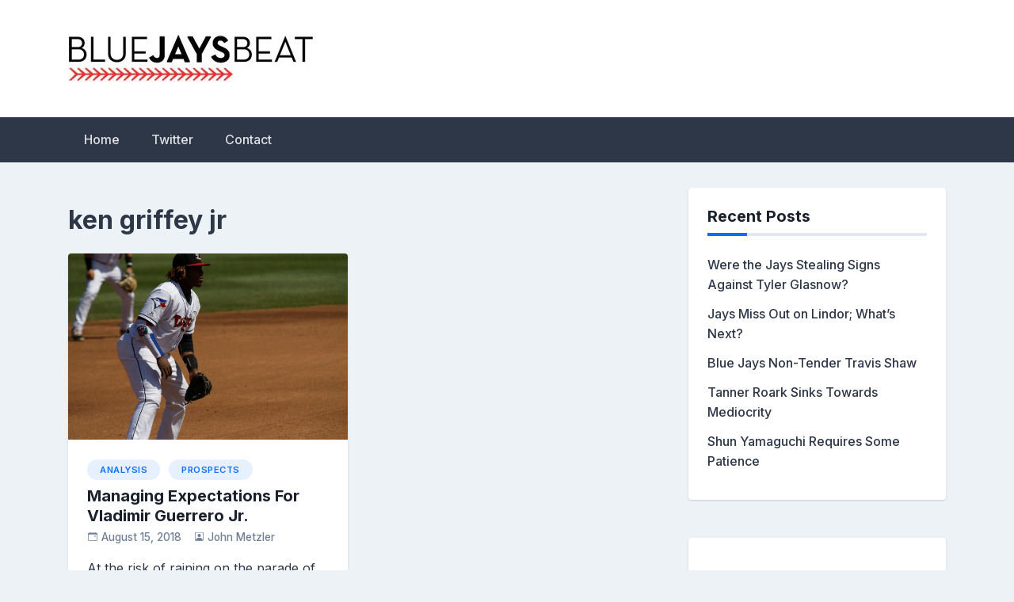

--- FILE ---
content_type: text/html; charset=UTF-8
request_url: https://www.bluejaysbeat.com/tag/ken-griffey-jr/
body_size: 9671
content:
<!doctype html>
<html lang="en-US">
<head>
	<meta charset="UTF-8">
	<meta name="viewport" content="width=device-width, initial-scale=1">
	<link rel="profile" href="https://gmpg.org/xfn/11">

	<meta name='robots' content='index, follow, max-image-preview:large, max-snippet:-1, max-video-preview:-1' />

	<!-- This site is optimized with the Yoast SEO plugin v26.7 - https://yoast.com/wordpress/plugins/seo/ -->
	<title>ken griffey jr Archives -</title>
	<link rel="canonical" href="https://www.bluejaysbeat.com/tag/ken-griffey-jr/" />
	<meta property="og:locale" content="en_US" />
	<meta property="og:type" content="article" />
	<meta property="og:title" content="ken griffey jr Archives -" />
	<meta property="og:url" content="https://www.bluejaysbeat.com/tag/ken-griffey-jr/" />
	<meta name="twitter:card" content="summary_large_image" />
	<meta name="twitter:site" content="@bluejaysbeat" />
	<script type="application/ld+json" class="yoast-schema-graph">{"@context":"https://schema.org","@graph":[{"@type":"CollectionPage","@id":"https://www.bluejaysbeat.com/tag/ken-griffey-jr/","url":"https://www.bluejaysbeat.com/tag/ken-griffey-jr/","name":"ken griffey jr Archives -","isPartOf":{"@id":"https://www.bluejaysbeat.com/#website"},"primaryImageOfPage":{"@id":"https://www.bluejaysbeat.com/tag/ken-griffey-jr/#primaryimage"},"image":{"@id":"https://www.bluejaysbeat.com/tag/ken-griffey-jr/#primaryimage"},"thumbnailUrl":"https://www.bluejaysbeat.com/wp-content/uploads/2018/07/vladimir-guerrero-jr-expectations.jpg","breadcrumb":{"@id":"https://www.bluejaysbeat.com/tag/ken-griffey-jr/#breadcrumb"},"inLanguage":"en-US"},{"@type":"ImageObject","inLanguage":"en-US","@id":"https://www.bluejaysbeat.com/tag/ken-griffey-jr/#primaryimage","url":"https://www.bluejaysbeat.com/wp-content/uploads/2018/07/vladimir-guerrero-jr-expectations.jpg","contentUrl":"https://www.bluejaysbeat.com/wp-content/uploads/2018/07/vladimir-guerrero-jr-expectations.jpg","width":1365,"height":910,"caption":"Photo: Joel Dina The junior Vlad, having more fun than you and I are."},{"@type":"BreadcrumbList","@id":"https://www.bluejaysbeat.com/tag/ken-griffey-jr/#breadcrumb","itemListElement":[{"@type":"ListItem","position":1,"name":"Home","item":"https://www.bluejaysbeat.com/"},{"@type":"ListItem","position":2,"name":"ken griffey jr"}]},{"@type":"WebSite","@id":"https://www.bluejaysbeat.com/#website","url":"https://www.bluejaysbeat.com/","name":"","description":"","publisher":{"@id":"https://www.bluejaysbeat.com/#organization"},"potentialAction":[{"@type":"SearchAction","target":{"@type":"EntryPoint","urlTemplate":"https://www.bluejaysbeat.com/?s={search_term_string}"},"query-input":{"@type":"PropertyValueSpecification","valueRequired":true,"valueName":"search_term_string"}}],"inLanguage":"en-US"},{"@type":"Organization","@id":"https://www.bluejaysbeat.com/#organization","name":"Blue Jays Beat","url":"https://www.bluejaysbeat.com/","logo":{"@type":"ImageObject","inLanguage":"en-US","@id":"https://www.bluejaysbeat.com/#/schema/logo/image/","url":"https://www.bluejaysbeat.com/wp-content/uploads/2017/05/logo-type-april.png","contentUrl":"https://www.bluejaysbeat.com/wp-content/uploads/2017/05/logo-type-april.png","width":405,"height":78,"caption":"Blue Jays Beat"},"image":{"@id":"https://www.bluejaysbeat.com/#/schema/logo/image/"},"sameAs":["https://www.facebook.com/bluejaysbeat/","https://x.com/bluejaysbeat","https://www.instagram.com/bluejaysbeat/","https://www.pinterest.com/bluejaysbeat/"]}]}</script>
	<!-- / Yoast SEO plugin. -->


<link rel='dns-prefetch' href='//fonts.googleapis.com' />
<link rel="alternate" type="application/rss+xml" title=" &raquo; Feed" href="https://www.bluejaysbeat.com/feed/" />
<link rel="alternate" type="application/rss+xml" title=" &raquo; Comments Feed" href="https://www.bluejaysbeat.com/comments/feed/" />
<link rel="alternate" type="application/rss+xml" title=" &raquo; ken griffey jr Tag Feed" href="https://www.bluejaysbeat.com/tag/ken-griffey-jr/feed/" />
<style id='wp-img-auto-sizes-contain-inline-css'>
img:is([sizes=auto i],[sizes^="auto," i]){contain-intrinsic-size:3000px 1500px}
/*# sourceURL=wp-img-auto-sizes-contain-inline-css */
</style>
<link rel='stylesheet' id='formidable-css' href='https://www.bluejaysbeat.com/wp-admin/admin-ajax.php?action=frmpro_css&#038;ver=12181626' media='all' />
<style id='wp-emoji-styles-inline-css'>

	img.wp-smiley, img.emoji {
		display: inline !important;
		border: none !important;
		box-shadow: none !important;
		height: 1em !important;
		width: 1em !important;
		margin: 0 0.07em !important;
		vertical-align: -0.1em !important;
		background: none !important;
		padding: 0 !important;
	}
/*# sourceURL=wp-emoji-styles-inline-css */
</style>
<style id='wp-block-library-inline-css'>
:root{--wp-block-synced-color:#7a00df;--wp-block-synced-color--rgb:122,0,223;--wp-bound-block-color:var(--wp-block-synced-color);--wp-editor-canvas-background:#ddd;--wp-admin-theme-color:#007cba;--wp-admin-theme-color--rgb:0,124,186;--wp-admin-theme-color-darker-10:#006ba1;--wp-admin-theme-color-darker-10--rgb:0,107,160.5;--wp-admin-theme-color-darker-20:#005a87;--wp-admin-theme-color-darker-20--rgb:0,90,135;--wp-admin-border-width-focus:2px}@media (min-resolution:192dpi){:root{--wp-admin-border-width-focus:1.5px}}.wp-element-button{cursor:pointer}:root .has-very-light-gray-background-color{background-color:#eee}:root .has-very-dark-gray-background-color{background-color:#313131}:root .has-very-light-gray-color{color:#eee}:root .has-very-dark-gray-color{color:#313131}:root .has-vivid-green-cyan-to-vivid-cyan-blue-gradient-background{background:linear-gradient(135deg,#00d084,#0693e3)}:root .has-purple-crush-gradient-background{background:linear-gradient(135deg,#34e2e4,#4721fb 50%,#ab1dfe)}:root .has-hazy-dawn-gradient-background{background:linear-gradient(135deg,#faaca8,#dad0ec)}:root .has-subdued-olive-gradient-background{background:linear-gradient(135deg,#fafae1,#67a671)}:root .has-atomic-cream-gradient-background{background:linear-gradient(135deg,#fdd79a,#004a59)}:root .has-nightshade-gradient-background{background:linear-gradient(135deg,#330968,#31cdcf)}:root .has-midnight-gradient-background{background:linear-gradient(135deg,#020381,#2874fc)}:root{--wp--preset--font-size--normal:16px;--wp--preset--font-size--huge:42px}.has-regular-font-size{font-size:1em}.has-larger-font-size{font-size:2.625em}.has-normal-font-size{font-size:var(--wp--preset--font-size--normal)}.has-huge-font-size{font-size:var(--wp--preset--font-size--huge)}.has-text-align-center{text-align:center}.has-text-align-left{text-align:left}.has-text-align-right{text-align:right}.has-fit-text{white-space:nowrap!important}#end-resizable-editor-section{display:none}.aligncenter{clear:both}.items-justified-left{justify-content:flex-start}.items-justified-center{justify-content:center}.items-justified-right{justify-content:flex-end}.items-justified-space-between{justify-content:space-between}.screen-reader-text{border:0;clip-path:inset(50%);height:1px;margin:-1px;overflow:hidden;padding:0;position:absolute;width:1px;word-wrap:normal!important}.screen-reader-text:focus{background-color:#ddd;clip-path:none;color:#444;display:block;font-size:1em;height:auto;left:5px;line-height:normal;padding:15px 23px 14px;text-decoration:none;top:5px;width:auto;z-index:100000}html :where(.has-border-color){border-style:solid}html :where([style*=border-top-color]){border-top-style:solid}html :where([style*=border-right-color]){border-right-style:solid}html :where([style*=border-bottom-color]){border-bottom-style:solid}html :where([style*=border-left-color]){border-left-style:solid}html :where([style*=border-width]){border-style:solid}html :where([style*=border-top-width]){border-top-style:solid}html :where([style*=border-right-width]){border-right-style:solid}html :where([style*=border-bottom-width]){border-bottom-style:solid}html :where([style*=border-left-width]){border-left-style:solid}html :where(img[class*=wp-image-]){height:auto;max-width:100%}:where(figure){margin:0 0 1em}html :where(.is-position-sticky){--wp-admin--admin-bar--position-offset:var(--wp-admin--admin-bar--height,0px)}@media screen and (max-width:600px){html :where(.is-position-sticky){--wp-admin--admin-bar--position-offset:0px}}

/*# sourceURL=wp-block-library-inline-css */
</style><style id='global-styles-inline-css'>
:root{--wp--preset--aspect-ratio--square: 1;--wp--preset--aspect-ratio--4-3: 4/3;--wp--preset--aspect-ratio--3-4: 3/4;--wp--preset--aspect-ratio--3-2: 3/2;--wp--preset--aspect-ratio--2-3: 2/3;--wp--preset--aspect-ratio--16-9: 16/9;--wp--preset--aspect-ratio--9-16: 9/16;--wp--preset--color--black: #000000;--wp--preset--color--cyan-bluish-gray: #abb8c3;--wp--preset--color--white: #ffffff;--wp--preset--color--pale-pink: #f78da7;--wp--preset--color--vivid-red: #cf2e2e;--wp--preset--color--luminous-vivid-orange: #ff6900;--wp--preset--color--luminous-vivid-amber: #fcb900;--wp--preset--color--light-green-cyan: #7bdcb5;--wp--preset--color--vivid-green-cyan: #00d084;--wp--preset--color--pale-cyan-blue: #8ed1fc;--wp--preset--color--vivid-cyan-blue: #0693e3;--wp--preset--color--vivid-purple: #9b51e0;--wp--preset--gradient--vivid-cyan-blue-to-vivid-purple: linear-gradient(135deg,rgb(6,147,227) 0%,rgb(155,81,224) 100%);--wp--preset--gradient--light-green-cyan-to-vivid-green-cyan: linear-gradient(135deg,rgb(122,220,180) 0%,rgb(0,208,130) 100%);--wp--preset--gradient--luminous-vivid-amber-to-luminous-vivid-orange: linear-gradient(135deg,rgb(252,185,0) 0%,rgb(255,105,0) 100%);--wp--preset--gradient--luminous-vivid-orange-to-vivid-red: linear-gradient(135deg,rgb(255,105,0) 0%,rgb(207,46,46) 100%);--wp--preset--gradient--very-light-gray-to-cyan-bluish-gray: linear-gradient(135deg,rgb(238,238,238) 0%,rgb(169,184,195) 100%);--wp--preset--gradient--cool-to-warm-spectrum: linear-gradient(135deg,rgb(74,234,220) 0%,rgb(151,120,209) 20%,rgb(207,42,186) 40%,rgb(238,44,130) 60%,rgb(251,105,98) 80%,rgb(254,248,76) 100%);--wp--preset--gradient--blush-light-purple: linear-gradient(135deg,rgb(255,206,236) 0%,rgb(152,150,240) 100%);--wp--preset--gradient--blush-bordeaux: linear-gradient(135deg,rgb(254,205,165) 0%,rgb(254,45,45) 50%,rgb(107,0,62) 100%);--wp--preset--gradient--luminous-dusk: linear-gradient(135deg,rgb(255,203,112) 0%,rgb(199,81,192) 50%,rgb(65,88,208) 100%);--wp--preset--gradient--pale-ocean: linear-gradient(135deg,rgb(255,245,203) 0%,rgb(182,227,212) 50%,rgb(51,167,181) 100%);--wp--preset--gradient--electric-grass: linear-gradient(135deg,rgb(202,248,128) 0%,rgb(113,206,126) 100%);--wp--preset--gradient--midnight: linear-gradient(135deg,rgb(2,3,129) 0%,rgb(40,116,252) 100%);--wp--preset--font-size--small: 13px;--wp--preset--font-size--medium: 20px;--wp--preset--font-size--large: 36px;--wp--preset--font-size--x-large: 42px;--wp--preset--spacing--20: 0.44rem;--wp--preset--spacing--30: 0.67rem;--wp--preset--spacing--40: 1rem;--wp--preset--spacing--50: 1.5rem;--wp--preset--spacing--60: 2.25rem;--wp--preset--spacing--70: 3.38rem;--wp--preset--spacing--80: 5.06rem;--wp--preset--shadow--natural: 6px 6px 9px rgba(0, 0, 0, 0.2);--wp--preset--shadow--deep: 12px 12px 50px rgba(0, 0, 0, 0.4);--wp--preset--shadow--sharp: 6px 6px 0px rgba(0, 0, 0, 0.2);--wp--preset--shadow--outlined: 6px 6px 0px -3px rgb(255, 255, 255), 6px 6px rgb(0, 0, 0);--wp--preset--shadow--crisp: 6px 6px 0px rgb(0, 0, 0);}:where(.is-layout-flex){gap: 0.5em;}:where(.is-layout-grid){gap: 0.5em;}body .is-layout-flex{display: flex;}.is-layout-flex{flex-wrap: wrap;align-items: center;}.is-layout-flex > :is(*, div){margin: 0;}body .is-layout-grid{display: grid;}.is-layout-grid > :is(*, div){margin: 0;}:where(.wp-block-columns.is-layout-flex){gap: 2em;}:where(.wp-block-columns.is-layout-grid){gap: 2em;}:where(.wp-block-post-template.is-layout-flex){gap: 1.25em;}:where(.wp-block-post-template.is-layout-grid){gap: 1.25em;}.has-black-color{color: var(--wp--preset--color--black) !important;}.has-cyan-bluish-gray-color{color: var(--wp--preset--color--cyan-bluish-gray) !important;}.has-white-color{color: var(--wp--preset--color--white) !important;}.has-pale-pink-color{color: var(--wp--preset--color--pale-pink) !important;}.has-vivid-red-color{color: var(--wp--preset--color--vivid-red) !important;}.has-luminous-vivid-orange-color{color: var(--wp--preset--color--luminous-vivid-orange) !important;}.has-luminous-vivid-amber-color{color: var(--wp--preset--color--luminous-vivid-amber) !important;}.has-light-green-cyan-color{color: var(--wp--preset--color--light-green-cyan) !important;}.has-vivid-green-cyan-color{color: var(--wp--preset--color--vivid-green-cyan) !important;}.has-pale-cyan-blue-color{color: var(--wp--preset--color--pale-cyan-blue) !important;}.has-vivid-cyan-blue-color{color: var(--wp--preset--color--vivid-cyan-blue) !important;}.has-vivid-purple-color{color: var(--wp--preset--color--vivid-purple) !important;}.has-black-background-color{background-color: var(--wp--preset--color--black) !important;}.has-cyan-bluish-gray-background-color{background-color: var(--wp--preset--color--cyan-bluish-gray) !important;}.has-white-background-color{background-color: var(--wp--preset--color--white) !important;}.has-pale-pink-background-color{background-color: var(--wp--preset--color--pale-pink) !important;}.has-vivid-red-background-color{background-color: var(--wp--preset--color--vivid-red) !important;}.has-luminous-vivid-orange-background-color{background-color: var(--wp--preset--color--luminous-vivid-orange) !important;}.has-luminous-vivid-amber-background-color{background-color: var(--wp--preset--color--luminous-vivid-amber) !important;}.has-light-green-cyan-background-color{background-color: var(--wp--preset--color--light-green-cyan) !important;}.has-vivid-green-cyan-background-color{background-color: var(--wp--preset--color--vivid-green-cyan) !important;}.has-pale-cyan-blue-background-color{background-color: var(--wp--preset--color--pale-cyan-blue) !important;}.has-vivid-cyan-blue-background-color{background-color: var(--wp--preset--color--vivid-cyan-blue) !important;}.has-vivid-purple-background-color{background-color: var(--wp--preset--color--vivid-purple) !important;}.has-black-border-color{border-color: var(--wp--preset--color--black) !important;}.has-cyan-bluish-gray-border-color{border-color: var(--wp--preset--color--cyan-bluish-gray) !important;}.has-white-border-color{border-color: var(--wp--preset--color--white) !important;}.has-pale-pink-border-color{border-color: var(--wp--preset--color--pale-pink) !important;}.has-vivid-red-border-color{border-color: var(--wp--preset--color--vivid-red) !important;}.has-luminous-vivid-orange-border-color{border-color: var(--wp--preset--color--luminous-vivid-orange) !important;}.has-luminous-vivid-amber-border-color{border-color: var(--wp--preset--color--luminous-vivid-amber) !important;}.has-light-green-cyan-border-color{border-color: var(--wp--preset--color--light-green-cyan) !important;}.has-vivid-green-cyan-border-color{border-color: var(--wp--preset--color--vivid-green-cyan) !important;}.has-pale-cyan-blue-border-color{border-color: var(--wp--preset--color--pale-cyan-blue) !important;}.has-vivid-cyan-blue-border-color{border-color: var(--wp--preset--color--vivid-cyan-blue) !important;}.has-vivid-purple-border-color{border-color: var(--wp--preset--color--vivid-purple) !important;}.has-vivid-cyan-blue-to-vivid-purple-gradient-background{background: var(--wp--preset--gradient--vivid-cyan-blue-to-vivid-purple) !important;}.has-light-green-cyan-to-vivid-green-cyan-gradient-background{background: var(--wp--preset--gradient--light-green-cyan-to-vivid-green-cyan) !important;}.has-luminous-vivid-amber-to-luminous-vivid-orange-gradient-background{background: var(--wp--preset--gradient--luminous-vivid-amber-to-luminous-vivid-orange) !important;}.has-luminous-vivid-orange-to-vivid-red-gradient-background{background: var(--wp--preset--gradient--luminous-vivid-orange-to-vivid-red) !important;}.has-very-light-gray-to-cyan-bluish-gray-gradient-background{background: var(--wp--preset--gradient--very-light-gray-to-cyan-bluish-gray) !important;}.has-cool-to-warm-spectrum-gradient-background{background: var(--wp--preset--gradient--cool-to-warm-spectrum) !important;}.has-blush-light-purple-gradient-background{background: var(--wp--preset--gradient--blush-light-purple) !important;}.has-blush-bordeaux-gradient-background{background: var(--wp--preset--gradient--blush-bordeaux) !important;}.has-luminous-dusk-gradient-background{background: var(--wp--preset--gradient--luminous-dusk) !important;}.has-pale-ocean-gradient-background{background: var(--wp--preset--gradient--pale-ocean) !important;}.has-electric-grass-gradient-background{background: var(--wp--preset--gradient--electric-grass) !important;}.has-midnight-gradient-background{background: var(--wp--preset--gradient--midnight) !important;}.has-small-font-size{font-size: var(--wp--preset--font-size--small) !important;}.has-medium-font-size{font-size: var(--wp--preset--font-size--medium) !important;}.has-large-font-size{font-size: var(--wp--preset--font-size--large) !important;}.has-x-large-font-size{font-size: var(--wp--preset--font-size--x-large) !important;}
/*# sourceURL=global-styles-inline-css */
</style>

<style id='classic-theme-styles-inline-css'>
/*! This file is auto-generated */
.wp-block-button__link{color:#fff;background-color:#32373c;border-radius:9999px;box-shadow:none;text-decoration:none;padding:calc(.667em + 2px) calc(1.333em + 2px);font-size:1.125em}.wp-block-file__button{background:#32373c;color:#fff;text-decoration:none}
/*# sourceURL=/wp-includes/css/classic-themes.min.css */
</style>
<link rel='stylesheet' id='table-sorter-custom-css-css' href='https://www.bluejaysbeat.com/wp-content/plugins/table-sorter/wp-style.css?ver=253545c6013619afa0e7b879d8d30511' media='all' />
<link rel='stylesheet' id='bootstrap-5-grid-css' href='https://www.bluejaysbeat.com/wp-content/themes/newsbook/css/bootstrap-grid.css?ver=v5.0.0-alpha1' media='all' />
<link rel='stylesheet' id='chld_thm_cfg_parent-css' href='https://www.bluejaysbeat.com/wp-content/themes/newsbook/style.css?ver=253545c6013619afa0e7b879d8d30511' media='all' />
<link rel='stylesheet' id='newsbook-fonts-css' href='//fonts.googleapis.com/css2?family=Inter%3Awght%40400%3B500%3B600%3B700&#038;display=swap&#038;ver=1.0.5.1733967730' media='all' />
<link rel='stylesheet' id='newsbook-style-css' href='https://www.bluejaysbeat.com/wp-content/themes/newsbook-child/style.css?ver=1.0.5.1733967730' media='all' />
<link rel='stylesheet' id='tablepress-default-css' href='https://www.bluejaysbeat.com/wp-content/tablepress-combined.min.css?ver=53' media='all' />
<script src="https://www.bluejaysbeat.com/wp-includes/js/jquery/jquery.min.js?ver=3.7.1" id="jquery-core-js"></script>
<script src="https://www.bluejaysbeat.com/wp-includes/js/jquery/jquery-migrate.min.js?ver=3.4.1" id="jquery-migrate-js"></script>
<script src="https://www.bluejaysbeat.com/wp-content/plugins/table-sorter/jquery.tablesorter.min.js?ver=253545c6013619afa0e7b879d8d30511" id="table-sorter-js"></script>
<script src="https://www.bluejaysbeat.com/wp-content/plugins/table-sorter/jquery.metadata.js?ver=2.2" id="table-sorter-metadata-js"></script>
<script src="https://www.bluejaysbeat.com/wp-content/plugins/table-sorter/wp-script.js?ver=2.2" id="table-sorter-custom-js-js"></script>
<link rel="https://api.w.org/" href="https://www.bluejaysbeat.com/wp-json/" /><link rel="alternate" title="JSON" type="application/json" href="https://www.bluejaysbeat.com/wp-json/wp/v2/tags/267" /><link rel="EditURI" type="application/rsd+xml" title="RSD" href="https://www.bluejaysbeat.com/xmlrpc.php?rsd" />


		<!-- GA Google Analytics @ https://m0n.co/ga -->
		<script async src="https://www.googletagmanager.com/gtag/js?id=G-SWZ8S0V2XE"></script>
		<script>
			window.dataLayer = window.dataLayer || [];
			function gtag(){dataLayer.push(arguments);}
			gtag('js', new Date());
			gtag('config', 'G-SWZ8S0V2XE');
		</script>

	<link rel="icon" href="https://www.bluejaysbeat.com/wp-content/uploads/2018/05/logo-type-twitter2-150x150.png" sizes="32x32" />
<link rel="icon" href="https://www.bluejaysbeat.com/wp-content/uploads/2018/05/logo-type-twitter2.png" sizes="192x192" />
<link rel="apple-touch-icon" href="https://www.bluejaysbeat.com/wp-content/uploads/2018/05/logo-type-twitter2.png" />
<meta name="msapplication-TileImage" content="https://www.bluejaysbeat.com/wp-content/uploads/2018/05/logo-type-twitter2.png" />
</head>

<body class="archive tag tag-ken-griffey-jr tag-267 wp-custom-logo wp-theme-newsbook wp-child-theme-newsbook-child hfeed no-sidebar antialiased">


<div id="page" class="site">
	<a class="skip-link screen-reader-text" href="#primary">Skip to content</a>

	
			<header id="masthead" class="site-header">
			<div class="main-header-bar nb-header-design-1">
				<div class="container">
					<div class="row align-items-center site-header-row">
						<div class="col-md-4">
							<div class="site-branding">
								<a href="https://www.bluejaysbeat.com/" class="custom-logo-link" rel="home"><img width="312" height="60" src="https://www.bluejaysbeat.com/wp-content/uploads/2018/04/cropped-logo-google-data-schema.jpg" class="custom-logo" alt="" decoding="async" srcset="https://www.bluejaysbeat.com/wp-content/uploads/2018/04/cropped-logo-google-data-schema.jpg 312w, https://www.bluejaysbeat.com/wp-content/uploads/2018/04/cropped-logo-google-data-schema-300x58.jpg 300w" sizes="(max-width: 312px) 100vw, 312px" /></a>									<p class="site-title"><a href="https://www.bluejaysbeat.com/" rel="home"></a></p>
																</div><!-- .site-branding -->
						</div>

						<div class="col-md-8">
													</div>
					</div>
				</div>
			</div>
		</header><!-- #masthead -->

		<div class="main-header-nav-bar nb-header-design-1">
			<div class="container">
				<div class="row align-items-center primary-nav-row">
					<div class="col-md-12">
						<nav id="site-navigation" class="main-navigation">
							<button class="menu-toggle" aria-controls="primary-menu" aria-expanded="false">Primary Menu</button>
							<div class="menu-primary-menu-container"><ul id="primary-menu" class="menu"><li id="menu-item-3126" class="menu-item menu-item-type-custom menu-item-object-custom menu-item-home menu-item-3126"><a href="https://www.bluejaysbeat.com">Home</a></li>
<li id="menu-item-3215" class="menu-item menu-item-type-custom menu-item-object-custom menu-item-3215"><a href="https://twitter.com/bluejaysbeat">Twitter</a></li>
<li id="menu-item-219" class="menu-item menu-item-type-post_type menu-item-object-page menu-item-219"><a href="https://www.bluejaysbeat.com/contact/">Contact</a></li>
</ul></div>						</nav><!-- #site-navigation -->
					</div>
				</div><!-- .row -->
			</div><!-- .container -->
		</div><!-- /.main-header-nav-bar -->
		
	
<div id="main-content">
	<div class="container">
		<div class="row justify-content-center">
			<div class="col-md-8 content-area">
				<main id="primary" class="site-main">

					
						<header class="page-header">
															<h1 class="page-title tag-title">ken griffey jr</h1>
														</header><!-- .page-header -->

						<div class="row row-cols-1 row-cols-sm-2 nb-posts-row ">

						
							<div class="col">
								
<article id="post-1980" class="nb-post-with-excerpt post-1980 post type-post status-publish format-standard has-post-thumbnail hentry category-analysis category-prospects tag-alex-rodriguez tag-aroldis-chapman tag-babe-ruth tag-billy-hamilton tag-exit-velocity tag-giancarlo-stanton tag-hall-of-fame tag-jose-bautista tag-jose-canseco tag-ken-griffey-jr tag-mark-trumbo tag-miguel-cabrera tag-mike-trout tag-projections tag-statcast tag-vladimir-guerrero-jr tag-war">

	
			<a class="post-thumbnail" href="https://www.bluejaysbeat.com/2018/08/15/managing-expectations-for-vladimir-guerrero-jr/" aria-hidden="true" tabindex="-1">
				<img width="450" height="300" src="https://www.bluejaysbeat.com/wp-content/uploads/2018/07/vladimir-guerrero-jr-expectations.jpg" class="attachment-newsbook-featured-image-medium size-newsbook-featured-image-medium wp-post-image" alt="Managing Expectations For Vladimir Guerrero Jr." decoding="async" fetchpriority="high" srcset="https://www.bluejaysbeat.com/wp-content/uploads/2018/07/vladimir-guerrero-jr-expectations.jpg 1365w, https://www.bluejaysbeat.com/wp-content/uploads/2018/07/vladimir-guerrero-jr-expectations-300x200.jpg 300w, https://www.bluejaysbeat.com/wp-content/uploads/2018/07/vladimir-guerrero-jr-expectations-768x512.jpg 768w, https://www.bluejaysbeat.com/wp-content/uploads/2018/07/vladimir-guerrero-jr-expectations-1024x683.jpg 1024w, https://www.bluejaysbeat.com/wp-content/uploads/2018/07/vladimir-guerrero-jr-expectations-696x464.jpg 696w, https://www.bluejaysbeat.com/wp-content/uploads/2018/07/vladimir-guerrero-jr-expectations-1068x712.jpg 1068w, https://www.bluejaysbeat.com/wp-content/uploads/2018/07/vladimir-guerrero-jr-expectations-630x420.jpg 630w, https://www.bluejaysbeat.com/wp-content/uploads/2018/07/vladimir-guerrero-jr-expectations-225x150.jpg 225w" sizes="(max-width: 450px) 100vw, 450px" />			</a>

			
	<div class="nb-card-content">

		<span class="cat-links"><a href="https://www.bluejaysbeat.com/category/analysis/" rel="category tag">Analysis</a>&nbsp;<a href="https://www.bluejaysbeat.com/category/prospects/" rel="category tag">Prospects</a></span>
		<header class="entry-header">
			<h2 class="entry-title"><a href="https://www.bluejaysbeat.com/2018/08/15/managing-expectations-for-vladimir-guerrero-jr/" rel="bookmark">Managing Expectations For Vladimir Guerrero Jr.</a></h2>				<div class="entry-meta">
					<span class="posted-on"><svg width="1em" height="1em" viewBox="0 0 16 16" class="bi bi-calendar-event" fill="currentColor" xmlns="http://www.w3.org/2000/svg">
					<path fill-rule="evenodd" d="M1 4v10a1 1 0 0 0 1 1h12a1 1 0 0 0 1-1V4H1zm1-3a2 2 0 0 0-2 2v11a2 2 0 0 0 2 2h12a2 2 0 0 0 2-2V3a2 2 0 0 0-2-2H2z"/>
					<path fill-rule="evenodd" d="M3.5 0a.5.5 0 0 1 .5.5V1a.5.5 0 0 1-1 0V.5a.5.5 0 0 1 .5-.5zm9 0a.5.5 0 0 1 .5.5V1a.5.5 0 0 1-1 0V.5a.5.5 0 0 1 .5-.5z"/>
					<rect width="2" height="2" x="11" y="6" rx=".5"/>
				</svg><a href="https://www.bluejaysbeat.com/2018/08/15/managing-expectations-for-vladimir-guerrero-jr/" rel="bookmark"><time class="entry-date published" datetime="2018-08-15T13:21:46-04:00">August 15, 2018</time><time class="updated" datetime="2021-06-09T13:57:02-04:00">June 9, 2021</time></a></span><span class="byline"><svg width="1em" height="1em" viewBox="0 0 16 16" class="bi bi-person-square" fill="currentColor" xmlns="http://www.w3.org/2000/svg">
					<path fill-rule="evenodd" d="M14 1H2a1 1 0 0 0-1 1v12a1 1 0 0 0 1 1h12a1 1 0 0 0 1-1V2a1 1 0 0 0-1-1zM2 0a2 2 0 0 0-2 2v12a2 2 0 0 0 2 2h12a2 2 0 0 0 2-2V2a2 2 0 0 0-2-2H2z"/>
					<path fill-rule="evenodd" d="M2 15v-1c0-1 1-4 6-4s6 3 6 4v1H2zm6-6a3 3 0 1 0 0-6 3 3 0 0 0 0 6z"/>
				</svg><span class="author vcard"><a class="url fn n" href="https://www.bluejaysbeat.com/author/jmetz/">John Metzler</a></span></span>				</div><!-- .entry-meta -->
					</header><!-- .entry-header -->
	
		<div class="entry-summary">
			<p>At the risk of raining on the parade of those who expect Vladimir Guerrero Jr. to become baseball&#8217;s next superstar, we need to pump the brakes [&hellip;]</p>
		</div><!-- .entry-summary -->
	
		<footer class="entry-footer">
			<!-- <span class="cat-links">Posted in <a href="https://www.bluejaysbeat.com/category/analysis/" rel="category tag">Analysis</a>, <a href="https://www.bluejaysbeat.com/category/prospects/" rel="category tag">Prospects</a></span><span class="tags-links">Tagged <a href="https://www.bluejaysbeat.com/tag/alex-rodriguez/" rel="tag">alex rodriguez</a>, <a href="https://www.bluejaysbeat.com/tag/aroldis-chapman/" rel="tag">aroldis chapman</a>, <a href="https://www.bluejaysbeat.com/tag/babe-ruth/" rel="tag">babe ruth</a>, <a href="https://www.bluejaysbeat.com/tag/billy-hamilton/" rel="tag">billy hamilton</a>, <a href="https://www.bluejaysbeat.com/tag/exit-velocity/" rel="tag">exit velocity</a>, <a href="https://www.bluejaysbeat.com/tag/giancarlo-stanton/" rel="tag">giancarlo stanton</a>, <a href="https://www.bluejaysbeat.com/tag/hall-of-fame/" rel="tag">hall of fame</a>, <a href="https://www.bluejaysbeat.com/tag/jose-bautista/" rel="tag">jose bautista</a>, <a href="https://www.bluejaysbeat.com/tag/jose-canseco/" rel="tag">jose canseco</a>, <a href="https://www.bluejaysbeat.com/tag/ken-griffey-jr/" rel="tag">ken griffey jr</a>, <a href="https://www.bluejaysbeat.com/tag/mark-trumbo/" rel="tag">mark trumbo</a>, <a href="https://www.bluejaysbeat.com/tag/miguel-cabrera/" rel="tag">miguel cabrera</a>, <a href="https://www.bluejaysbeat.com/tag/mike-trout/" rel="tag">mike trout</a>, <a href="https://www.bluejaysbeat.com/tag/projections/" rel="tag">projections</a>, <a href="https://www.bluejaysbeat.com/tag/statcast/" rel="tag">statcast</a>, <a href="https://www.bluejaysbeat.com/tag/vladimir-guerrero-jr/" rel="tag">vladimir guerrero jr</a>, <a href="https://www.bluejaysbeat.com/tag/war/" rel="tag">war</a></span><span class="comments-link"><a href="https://www.bluejaysbeat.com/2018/08/15/managing-expectations-for-vladimir-guerrero-jr/#comments"><span class="dsq-postid" data-dsqidentifier="1980 https://www.bluejaysbeat.com/?p=1980">5 Comments<span class="screen-reader-text"> on Managing Expectations For Vladimir Guerrero Jr.</span></span></a></span> -->
		</footer><!-- .entry-footer -->
	</div>

</article><!-- #post-1980 -->
							</div>

							
						</div>

						<div class="clearfix"></div>

		<ul class="default-theme-posts-navigation">
			<li class="theme-nav-previous"></li>
			<li class="theme-nav-next"></li>
		</ul>
		
				</main><!-- #main -->
			</div>

			<div class="col-md-4 sidebar-area">
				
<aside id="secondary" class="widget-area">
	
		<section id="recent-posts-2" class="widget widget_recent_entries">
		<h5 class="widget-title">Recent Posts</h5>
		<ul>
											<li>
					<a href="https://www.bluejaysbeat.com/2021/05/26/were-blue-jays-stealing-signs-tyler-glasnow/">Were the Jays Stealing Signs Against Tyler Glasnow?</a>
									</li>
											<li>
					<a href="https://www.bluejaysbeat.com/2021/01/07/jays-miss-out-on-lindor-whats-next/">Jays Miss Out on Lindor; What&#8217;s Next?</a>
									</li>
											<li>
					<a href="https://www.bluejaysbeat.com/2020/12/02/blue-jays-non-tender-travis-shaw/">Blue Jays Non-Tender Travis Shaw</a>
									</li>
											<li>
					<a href="https://www.bluejaysbeat.com/2020/09/26/tanner-roark-sinks-towards-mediocrity/">Tanner Roark Sinks Towards Mediocrity</a>
									</li>
											<li>
					<a href="https://www.bluejaysbeat.com/2020/08/05/shun-yamaguchi-requires-patience/">Shun Yamaguchi Requires Some Patience</a>
									</li>
					</ul>

		</section><section id="custom_html-4" class="widget_text widget widget_custom_html"><div class="textwidget custom-html-widget"><iframe src="https://www.facebook.com/plugins/page.php?href=https%3A%2F%2Fwww.facebook.com%2Fbluejaysbeat&tabs=timeline&width=340&height=500&small_header=false&adapt_container_width=true&hide_cover=false&show_facepile=true&appId" width="340" height="500" style="border:none;overflow:hidden" scrolling="no" frameborder="0" allowfullscreen="true" allow="autoplay; clipboard-write; encrypted-media; picture-in-picture; web-share"></iframe></div></section></aside><!-- #secondary -->
			</div>
		</div>
	</div>

</div><!-- /#main-content -->


		
	<footer id="colophon" class="site-footer">

			<div class="container">
		<div class="row">
			<div class="col-md-12 text-center">
				<div class="site-info">
					<span>
						Powered By: 						<a href="https://wordpress.org/" target="_blank">WordPress</a>
					</span>
					<span class="sep"> | </span>
					<span>
						Theme: 						<a href="https://odiethemes.com/themes/newsbook/" target="_blank">newsbook</a>
						 By OdieThemes					</span>
				</div><!-- .site-info -->
			</div>
		</div>
	</div>
	
	</footer><!-- #colophon -->

		
</div><!-- #page -->


<script type="speculationrules">
{"prefetch":[{"source":"document","where":{"and":[{"href_matches":"/*"},{"not":{"href_matches":["/wp-*.php","/wp-admin/*","/wp-content/uploads/*","/wp-content/*","/wp-content/plugins/*","/wp-content/themes/newsbook-child/*","/wp-content/themes/newsbook/*","/*\\?(.+)"]}},{"not":{"selector_matches":"a[rel~=\"nofollow\"]"}},{"not":{"selector_matches":".no-prefetch, .no-prefetch a"}}]},"eagerness":"conservative"}]}
</script>
<script id="disqus_count-js-extra">
var countVars = {"disqusShortname":"bluejaysbeat"};
//# sourceURL=disqus_count-js-extra
</script>
<script src="https://www.bluejaysbeat.com/wp-content/plugins/disqus-comment-system/public/js/comment_count.js?ver=3.1.4" id="disqus_count-js"></script>
<script src="https://www.bluejaysbeat.com/wp-content/themes/newsbook/js/navigation.js?ver=1.0.5.1733967730" id="newsbook-navigation-js"></script>
<script id="wp-emoji-settings" type="application/json">
{"baseUrl":"https://s.w.org/images/core/emoji/17.0.2/72x72/","ext":".png","svgUrl":"https://s.w.org/images/core/emoji/17.0.2/svg/","svgExt":".svg","source":{"concatemoji":"https://www.bluejaysbeat.com/wp-includes/js/wp-emoji-release.min.js?ver=253545c6013619afa0e7b879d8d30511"}}
</script>
<script type="module">
/*! This file is auto-generated */
const a=JSON.parse(document.getElementById("wp-emoji-settings").textContent),o=(window._wpemojiSettings=a,"wpEmojiSettingsSupports"),s=["flag","emoji"];function i(e){try{var t={supportTests:e,timestamp:(new Date).valueOf()};sessionStorage.setItem(o,JSON.stringify(t))}catch(e){}}function c(e,t,n){e.clearRect(0,0,e.canvas.width,e.canvas.height),e.fillText(t,0,0);t=new Uint32Array(e.getImageData(0,0,e.canvas.width,e.canvas.height).data);e.clearRect(0,0,e.canvas.width,e.canvas.height),e.fillText(n,0,0);const a=new Uint32Array(e.getImageData(0,0,e.canvas.width,e.canvas.height).data);return t.every((e,t)=>e===a[t])}function p(e,t){e.clearRect(0,0,e.canvas.width,e.canvas.height),e.fillText(t,0,0);var n=e.getImageData(16,16,1,1);for(let e=0;e<n.data.length;e++)if(0!==n.data[e])return!1;return!0}function u(e,t,n,a){switch(t){case"flag":return n(e,"\ud83c\udff3\ufe0f\u200d\u26a7\ufe0f","\ud83c\udff3\ufe0f\u200b\u26a7\ufe0f")?!1:!n(e,"\ud83c\udde8\ud83c\uddf6","\ud83c\udde8\u200b\ud83c\uddf6")&&!n(e,"\ud83c\udff4\udb40\udc67\udb40\udc62\udb40\udc65\udb40\udc6e\udb40\udc67\udb40\udc7f","\ud83c\udff4\u200b\udb40\udc67\u200b\udb40\udc62\u200b\udb40\udc65\u200b\udb40\udc6e\u200b\udb40\udc67\u200b\udb40\udc7f");case"emoji":return!a(e,"\ud83e\u1fac8")}return!1}function f(e,t,n,a){let r;const o=(r="undefined"!=typeof WorkerGlobalScope&&self instanceof WorkerGlobalScope?new OffscreenCanvas(300,150):document.createElement("canvas")).getContext("2d",{willReadFrequently:!0}),s=(o.textBaseline="top",o.font="600 32px Arial",{});return e.forEach(e=>{s[e]=t(o,e,n,a)}),s}function r(e){var t=document.createElement("script");t.src=e,t.defer=!0,document.head.appendChild(t)}a.supports={everything:!0,everythingExceptFlag:!0},new Promise(t=>{let n=function(){try{var e=JSON.parse(sessionStorage.getItem(o));if("object"==typeof e&&"number"==typeof e.timestamp&&(new Date).valueOf()<e.timestamp+604800&&"object"==typeof e.supportTests)return e.supportTests}catch(e){}return null}();if(!n){if("undefined"!=typeof Worker&&"undefined"!=typeof OffscreenCanvas&&"undefined"!=typeof URL&&URL.createObjectURL&&"undefined"!=typeof Blob)try{var e="postMessage("+f.toString()+"("+[JSON.stringify(s),u.toString(),c.toString(),p.toString()].join(",")+"));",a=new Blob([e],{type:"text/javascript"});const r=new Worker(URL.createObjectURL(a),{name:"wpTestEmojiSupports"});return void(r.onmessage=e=>{i(n=e.data),r.terminate(),t(n)})}catch(e){}i(n=f(s,u,c,p))}t(n)}).then(e=>{for(const n in e)a.supports[n]=e[n],a.supports.everything=a.supports.everything&&a.supports[n],"flag"!==n&&(a.supports.everythingExceptFlag=a.supports.everythingExceptFlag&&a.supports[n]);var t;a.supports.everythingExceptFlag=a.supports.everythingExceptFlag&&!a.supports.flag,a.supports.everything||((t=a.source||{}).concatemoji?r(t.concatemoji):t.wpemoji&&t.twemoji&&(r(t.twemoji),r(t.wpemoji)))});
//# sourceURL=https://www.bluejaysbeat.com/wp-includes/js/wp-emoji-loader.min.js
</script>

<!-- This site is optimized with Phil Singleton's WP SEO Structured Data Plugin v2.8.1 - https://kcseopro.com/wordpress-seo-structured-data-schema-plugin/ -->

<!-- / WP SEO Structured Data Plugin. -->


</body>
</html>
